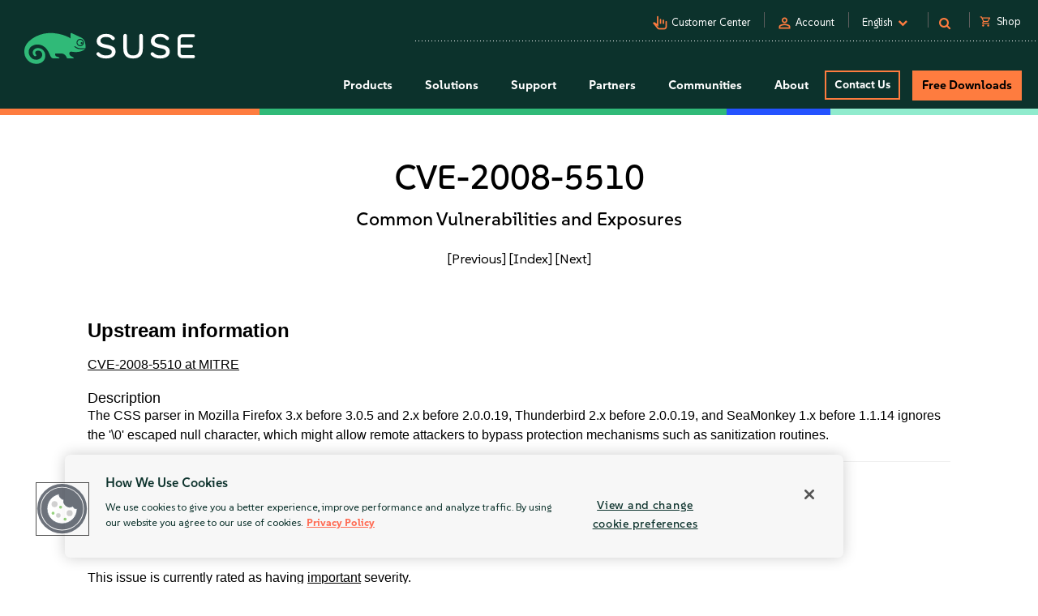

--- FILE ---
content_type: text/html
request_url: https://www.suse.com/security/cve/CVE-2008-5510.html
body_size: 13419
content:
<!DOCTYPE html>
<html lang="en-us">
    <head>
      <title>CVE-2008-5510 Common Vulnerabilities and Exposures | SUSE</title>
        <meta name="description" content="Secure your Linux systems from CVE-2008-5510. Stay ahead of potential threats with the latest security updates from SUSE.">
        <meta name="keywords" content="CVE-2008-5510, security advisory, suse linux, suse, security, cve">
        <meta property="og:url" content="https://www.suse.com/security/cve/CVE-2008-5510.html" />
        <meta property="og:image" content="https://www.suse.com/assets/img/suse-social-sharing-image.png" />
        <meta property="og:image:type" content="image/png" />
        <meta property="og:title" content="CVE-2008-5510 Common Vulnerabilities and Exposures | SUSE" />
        <meta property="og:description" content="Secure your Linux systems from CVE-2008-5510 with SUSE." />
        <meta name="twitter:card" content="summary_large_image"/>
        <meta name="twitter:site" content="@SUSE"/>
        <meta name="twitter:title" content="CVE-2008-5510 Common Vulnerabilities and Exposures"/>
        <meta name="twitter:description" content="Secure your Linux systems from CVE-2008-5510. Stay ahead of potential threats with the latest security updates from SUSE."/>
        <meta name="twitter:image" content="https://www.suse.com/assets/img/suse-social-sharing-image.png"/>
        <meta name="twitter:image:alt" content="SUSE: Choose open. Choose freedom."/>
        <meta charset="utf-8"/>
<link rel="icon" type="image/png" href="https://www.suse.com/favicon.ico" />

<script src="https://cdn.cookielaw.org/scripttemplates/otSDKStub.js" type="text/javascript" charset="UTF-8" data-domain-script="91a6ec73-a3cb-4b22-bd3f-e5a060e77d29"></script>
<script type="text/javascript">
    function OptanonWrapper() {
        try {
            if (typeof OptanonActiveGroups !== 'undefined') {
                let OTGroups = OptanonActiveGroups.split(',');
                for (const [key, value] of Object.entries(OTGroups)) {
                    // only active groups are added here. Skip if it's empty
                    if (value === "") continue;

                    // fix scripts
                    let scrElements = document.querySelectorAll('script.optanon-category-' + value);
                    if (scrElements.length > 0) {
                        scrElements.forEach(scrElement => {
                            if (scrElement.hasAttribute("type") && "text/plain" === scrElement.getAttribute("type")) {
                                let scrParent = scrElement.parentNode;
                                let scrNew = document.createElement(scrElement.tagName)
                                scrNew.innerHTML = scrElement.innerHTML;
                                let scrElemAttrs = scrElement.attributes
                                if (scrElemAttrs.length > 0) {
                                    for (let i = 0; i < scrElemAttrs.length; i++) {
                                        scrNew.setAttribute(scrElemAttrs[i].name, scrElemAttrs[i].value);
                                    }
                                }
                                scrNew.setAttribute('type', 'text/javascript');
                                scrParent.replaceChild(scrNew, scrElement);
                            }
                        })
                    }
                }
            }
        } catch (e) {}
    }

    addEventListener('load', OptanonWrapper, false);
</script>

<meta name="google-site-verification" content="Bt96jJk1kma6g1WJK437_-k6QGIbZvo6MRhgwV3UUMI"  />
<meta name="google-site-verification" content="nWPQ59EF614zzwjOAiG7b1SXCUZKcu7ajpinvshy0xs"  />

<meta name="viewport" content="width=device-width, initial-scale=1" />
<meta http-equiv="x-ua-compatible" content="ie=edge" />

<script type="text/javascript" src="https://www.suse.com/assets/js/jquery-2.1.3.min.js"   ></script>
                                                                                                                                                                                                                                                                                                   <script type="text/javascript" src="https://www.suse.com/assets/js/jquery-ui.min.js"   ></script>
                                                                                                                                                               <script type="text/javascript" src="https://www.suse.com/assets/js/bootstrap.min.js"   ></script>
                                                                                                                                                                                                                                                                                                                                                                                                                                                                                                                                                                                                                                                                                                      <script type="text/javascript" async defer src="https://www.suse.com/uniparts/scripts/[base64]/?avs=1761923113"></script>

<link rel="preload" as="style" href="https://www.suse.com/assets/uniparts/css/onetrust.css" type="text/css" onload="this.rel='stylesheet'"  />
                <link rel="preload" as="style" href="https://www.suse.com/assets/css/bootstrap.min.css" type="text/css" onload="this.rel='stylesheet'"  />
                <link rel="preload" as="style" href="https://www.suse.com/assets/css/helpers.css" type="text/css" onload="this.rel='stylesheet'"  />
                <link rel="stylesheet" href="https://www.suse.com/assets/css/header.css" media="all" type="text/css"  />
                <link rel="preload" as="style" href="https://www.suse.com/assets/css/footer.css" type="text/css" onload="this.rel='stylesheet'"  />
                <link rel="preload" as="style" href="https://www.suse.com/assets/css/iefix.css" type="text/css" onload="this.rel='stylesheet'"  />
                <link rel="preload" as="style" href="https://www.suse.com/assets/css/font-awesome.css" type="text/css" onload="this.rel='stylesheet'"  />
                <link rel="preload" as="style" href="https://www.suse.com/assets/css/google-fonts-suse.css" type="text/css" onload="this.rel='stylesheet'"  />
                <link rel="stylesheet" href="https://www.suse.com/assets/css/main-uh.css" media="all" type="text/css"  />
                <link rel="stylesheet" href="https://www.suse.com/assets/css/boxes-styles.css" media="all" type="text/css"  />
                <link rel="preload" as="style" href="https://www.suse.com/assets/css/google-material-suse.css" type="text/css" onload="this.rel='stylesheet'"  />
                <link rel="preload" as="style" href="https://www.suse.com/assets/css/featherlight.min.css" type="text/css" onload="this.rel='stylesheet'"  />
                <link rel="preload" as="style" href="https://www.suse.com/assets/css/featherlight.gallery.min.css" type="text/css" onload="this.rel='stylesheet'"  />
                <link rel="preload" as="style" href="https://www.suse.com/assets/css/jquery-ui.min.css" type="text/css" onload="this.rel='stylesheet'"  />
                <link rel="preload" as="style" href="https://www.suse.com/assets/css/lightslider.css" type="text/css" onload="this.rel='stylesheet'"  />
    
<script type="text/javascript" src="https://www.suse.com/uniparts/tracking/gtm/susecve/" async defer></script>
    
<script type="text/javascript" async defer src="https://www.suse.com/uniparts/scripts/[base64]/?avs=1761923113"></script>



<script type="application/ld+json">
{
    "@context": "http://schema.org/",
    "@type": "Corporation",
    "name": "SUSE",
    "url": "https://www.suse.com",
    "logo": "https://www.suse.com/assets/img/suse-white-logo-green.svg",
    "contactPoint": {
        "@type": "ContactPoint",
        "telephone": "+1-801-921-6777",
        "contactType": "sales"
    },
    "sameAs": [
        "https://www.facebook.com/SUSEWorldwide/about",
        "https://www.youtube.com/channel/UCHTfqIzPKz4f_dri36lAQGA",
        "https://twitter.com/SUSE",
        "https://www.linkedin.com/company/suse"
    ],
    "address": {
        "@type": "PostalAddress",
        "streetAddress": "1221 S Valley Grove Way #500",
        "addressLocality": "Pleasant Grove",
        "addressRegion": "UT",
        "postalCode": "84062",
        "addressCountry": "US"
    }
}
</script>

<!-- SUSE include: END -->

        <link rel="canonical" href="https://www.suse.com/security/cve/CVE-2008-5510.html" />
    </head>
    <body class="theme-default">
      <img src="/assets/img/1px-transparent.gif" style="display:none;width:1px;" width="1" height="1"  class="optanon-category-C0004" data-src="https://secure.adnxs.com/px?id=1634940&t=2" />
                    <img src="/assets/img/1px-transparent.gif" style="display:none;width:1px;" width="1" height="1"  class="optanon-category-C0004" data-src="https://ib.adnxs.com/seg?add=31890902" />
    
<header class="nocontent t-work ">
    <div class="clear"></div>

    <nav>
        <div id="utilitynav">
            <div class="searchbox-container">
    <div id="searchbox" class="" style="">
        <form id="searchform" action="https://www.suse.com/search/" style="">
            <input type="text" class="search-text" name="s" placeholder="Search" style="" />
            <button type="submit" class="fa fa-search search-submit"></button>
        </form>
    </div>
</div>
            <div class="container-fluid">
                <a href="https://www.suse.com" aria-label="SUSE Logo" id="home-logo">
    <img class="logo nonfed" alt="SUSE Logo" src="https://www.suse.com/assets/img/suse-white-logo-green.svg" style=""/>
    <img class="logo showfed" alt="SUSE Federal Logo" src="https://www.suse.com/assets/img/fed_logo.png" style="display: none"/>
</a>
<a href="" class="fedexit fedexitLink t-work">Exit SUSE Federal<span>&nbsp;&nbsp;&gt;</span></a>
                <div class="utilitynav-container">
                                                    <div id="utilitynav-customer"
                      class="hidden-xs">
                                                                <span class="material-symbols-outlined">pan_tool_alt</span>
                                        <a  href="https://scc.suse.com/home"
                       aria-label="Customer Center"
                       class="UtilityNav">Customer Center</a>
                </div>
                                        <div class="hidden-xs utilitynav-vsep"><span></span></div>
                                                                <div id="utilitynav-login"
                          class="hidden-xs">
                                                                            <span class="material-symbols-outlined">person</span>
                                                <a id="login_trigger"
                            href="#"
                           class="UtilityNav">Account</a>
                    </div>
                <div style="display: none"><div id="account_data">
    <div id="account_drop" style="display:none;" class="okta_account_drop">
        <span>Hello <span class="account-firstname"></span></span>
        <div class="account-links">
            <a href="https://www.suse.com/account/update/" class="UtilityNav">Update Your Account</a>

        </div>
    </div>
</div>

<div id="login_form">
    <div id="login_drop" style="display:none;" class="okta_login_drop">
        <a id="login-link" href="https://www.suse.com/saml2/login/" class="UtilityNav">Login</a>
        <a href="https://www.suse.com/account/create/" class="UtilityNav">Create Account</a>
        <a href="https://www.suse.com/account/update/" class="UtilityNav">Update Your Account</a>
    </div>
</div></div>
                                        <div class="hidden-xs utilitynav-vsep"><span></span></div>
                                                            <div id="utilitynav-language">
                    <div class="menu-item UtilityNav">
                                                    <span id="language-name">English</span>
                                                &nbsp;<i class="fa fa-chevron-down"></i>
                    </div>
                </div>
                <div class="float" id="footer-language">
    <div id="lang-dropdown" class="lang-select popup">
        <div class="col-sm-12 lang-left">
            <span class="t1-paragraph t1-paragraph--small">Language</span>
                                                                    <a href="https://www.suse.com/de-de/security/cve/CVE-2008-5510.html" data-locale="de" data-country="de-de" class="UtilityNav">
                        Deutsch
                    </a>
                                                                                    <a class="current UtilityNav" href="https://www.suse.com/security/cve/CVE-2008-5510.html" data-locale="en" data-country="en-us" title="">
                        English
                    </a>
                                                                                    <a href="https://www.suse.com/es-es/security/cve/CVE-2008-5510.html" data-locale="es" data-country="es-es" class="UtilityNav">
                        Español
                    </a>
                                                                                    <a href="https://www.suse.com/fr-fr/security/cve/CVE-2008-5510.html" data-locale="fr" data-country="fr-fr" class="UtilityNav">
                        Français
                    </a>
                                                                                    <a href="https://www.suse.com/zh-cn/security/cve/CVE-2008-5510.html" data-locale="zh_CN" data-country="zh-cn" class="UtilityNav">
                        中文(简体)
                    </a>
                                                                                    <a href="https://www.suse.com/ja-jp/security/cve/CVE-2008-5510.html" data-locale="ja" data-country="ja-jp" class="UtilityNav">
                        日本語
                    </a>
                                                                                    <a href="https://www.suse.com/ko-kr/security/cve/CVE-2008-5510.html" data-locale="ko_KR" data-country="ko-kr" class="UtilityNav">
                        한국어
                    </a>
                                                                                    <a href="https://www.suse.com/pt-br/security/cve/CVE-2008-5510.html" data-locale="pt_BR" data-country="pt-br" class="UtilityNav">
                        Português (Brasil)
                    </a>
                                        <script>
                $(".lang-left a").on("click", function () {
                    chosenLanguage = $(this).text();
                    locale = $(this).data("locale");
                    cookieExpire = 31536000;
                    setCookie('locale', locale, cookieExpire);
                    sessionStorage.setItem('header_lang_name', chosenLanguage);
                    localStorage.setItem('header_lang_name', chosenLanguage);
                    sessionStorage.removeItem('header_country_name');
                    return true;
                });

                $(".lang-select .countries a").on("click", function () {
                    chosenCountry = $(this).text();
                    sessionStorage.setItem('header_country_name', chosenCountry);
                });

                function changeHeaderLanguage(elem) {
                    language = $(elem).data("country-name");
                    //console.log(language);
                    sessionStorage.setItem('header_lang_name', language);
                    localStorage.setItem('header_lang_name', language);
                    sessionStorage.removeItem('header_country_name');
                }

                function changeHeaderCountry(elem) {
                    country = $(elem).data("country-name");
                    //console.log(country);
                    sessionStorage.setItem('header_country_name', country);
                }

                function setCookie(name, value, days) {
                    let expires = "";
                    if (days) {
                        const date = new Date();
                        date.setTime(date.getTime() + (days * 1000));
                        expires = "; expires=" + date.toUTCString();
                    }
                    document.cookie = name + "=" + encodeURIComponent(value) + expires + "; path=/; domain=.suse.com";
                }

            </script>
        </div>

                    </div>
</div>
                                        <div class="hidden-xs utilitynav-vsep"><span></span></div>
                                                            <div id="utilitynav-search"
                      class="hidden-xs">
                                            <i class="fa fa-search"></i>
                                                            <a  href="#"
                       aria-label="Search"
                       class="menu-item UtilityNav"></a>
                </div>
                                        <div class="hidden-xs utilitynav-vsep"><span></span></div>
                                                            <div id="utilitynav-chat"  class="hidden-xs" style="display:none">
                    <a href="https://www.suse.com/shop/"
                       class="UtilityNav chatLink">
                        <div class="menu-item l-flex l-flex--nowrap">
                                                                                        <span class="material-symbols-outlined">shopping_cart</span>
                                                        <span style="padding-left: 6px;">Shop</span>
                        </div>
                    </a>
                </div>
                <div id="utilitynav-cart">
                    <input type="hidden" id="cb-session-url" value="">
                    <input type="hidden" id="csrf-token" value="DcrOlr7bktBdFSKjilCwYuOKfgO3zDV6bNClC7bd">
                    <a href="https://www.suse.com/shop/"
                       class="UtilityNav">
                        <span class="material-symbols-outlined"><span id="cart-number"></span></span>
                        View Cart
                    </a>
                </div>
                                    </div>
            </div>
        </div>
    </nav>
    <nav>
        <div id="menu">
    <div class="container-fluid">
        <a href="https://www.suse.com">
                        <img class="logo nonfed"
                 src="https://www.suse.com/assets/img/suse-white-logo-green.svg"
                 alt="SUSE Logo" />
        </a>
        <a href="" class="fedexit fedexitLink t-work logo">Exit SUSE Federal<span>&nbsp;&nbsp;&gt;</span></a>
        <a href="#" id="toggle" class="navbars" aria-hidden="true"><i class="fa fa-bars fa-2x"></i></a>
        <div id="nav" role="navigation" aria-hidden="false">
            <div class="categories menu-items">
                                    <div class="letstalkmobile">
                                                    <a href="https://www.suse.com/shop/" class="mobile-talk">Shop</a>
                                                    <a href="https://www.suse.com/susecon/" class="mobile-talk">SUSECON 25</a>
                                                    <a href="https://scc.suse.com/home" class="mobile-talk">Customer</a>
                                            </div>
                                                                            <div class="sub1 category fedcat showfed">
                            <a>
                                Federal Solutions
                                <i class="fa fa-angle-right fa-2x"></i>
                            </a>
                        </div>
                                            <div class="sub1 category products">
                            <a>
                                Products
                                <i class="fa fa-angle-right fa-2x"></i>
                            </a>
                        </div>
                                            <div class="sub1 category solutions nonfed">
                            <a>
                                Solutions
                                <i class="fa fa-angle-right fa-2x"></i>
                            </a>
                        </div>
                                            <div class="sub1 category support">
                            <a>
                                Support
                                <i class="fa fa-angle-right fa-2x"></i>
                            </a>
                        </div>
                                            <div class="sub1 category partners">
                            <a>
                                Partners
                                <i class="fa fa-angle-right fa-2x"></i>
                            </a>
                        </div>
                                            <div class="sub1 category communities">
                            <a>
                                Communities
                                <i class="fa fa-angle-right fa-2x"></i>
                            </a>
                        </div>
                                            <div class="sub1 category category-about">
                            <a>
                                About
                                <i class="fa fa-angle-right fa-2x"></i>
                            </a>
                        </div>
                                                                                                <div class="category contact">
                            <a class="c1-btn c1-btn--font-white persimmon--secondary" href="https://www.suse.com/contact/">
                                Contact Us
                            </a>
                        </div>
                                            <div class="category downloads">
                            <a class="c-btn--round" href="https://www.suse.com/products/">
                                Free Downloads
                            </a>
                        </div>
                                                </div>
        </div>
    </div>
    <div class="header-end-line">
        <div class="header-end-line-persimmon">&nbsp;</div>
        <div class="header-end-line-green">&nbsp;</div>
        <div class="header-end-line-waterhole-blue">&nbsp;</div>
        <div class="header-end-line-mint">&nbsp;</div>
    </div>
</div>

<div class="menudropdowns">
                        <div class="outer federal">
            <div class="mnavback"><i class="fa fa-angle-left fa-2x"></i> <span class="goback">Back</span></div>
            <div class="dropdown">
                <div class="container-fluid l-flex l-flex--align-stretch">
                    <div class="col-xs-12">
                                                            </div>
                                    </div>
            </div>
        </div>
                        <div class="outer product">
            <div class="mnavback"><i class="fa fa-angle-left fa-2x"></i> <span class="goback">Back</span></div>
            <div class="dropdown">
                <div class="container-fluid l-flex l-flex--align-stretch">
                    <div class="col-xs-12">
                                                                                                        <div class="col-sm-3">
                                <div class="innercol">
                                    <div class="t1-heading-5 dropdown__product-nav-item dropdown__product-nav-item--title u-margin-bottom-small">
                                                                                <a href="https://www.suse.com/solutions/business-critical-linux/" title="Linux" class="dropdown__product-nav-link">
                                                                                                                                             <img src="https://www.suse.com/assets/img/icons/Linux-one-color.svg"
                                                         alt="Icon"
                                                        >
                                                                                            Linux
                                                                                    </a>

                                                                            </div>
                                    <ul class="dropdown__product-nav">
                                                                                                                                    <li class="dropdown__products-nav-item dropdown__sles">
                                                <div class="dropdown__products l-flex l-flex--justify-start l-flex--align-start l-flex--nowrap">

                                                    <div class="l-flex--column l-flex--align-start">
                                                        <a class = "dropdown__products-nav-link" href = "https://www.suse.com/products/server/">
                                                                                                                <div>
                                                            <span>SUSE Linux Enterprise Server</span>
                                                                                                                    </div>
                                                        </a>
                                                        
                                                    </div>
                                                </div>
                                            </li>
                                                                                                                                    <li class="dropdown__products-nav-item dropdown__sles_for_sap">
                                                <div class="dropdown__products l-flex l-flex--justify-start l-flex--align-start l-flex--nowrap">

                                                    <div class="l-flex--column l-flex--align-start">
                                                        <a class = "dropdown__products-nav-link" href = "https://www.suse.com/products/sles-for-sap/">
                                                                                                                <div>
                                                            <span>SUSE Linux Enterprise Server</span>
                                                                                                                            <p>
                                                                    for SAP Applications
                                                                </p>
                                                                                                                    </div>
                                                        </a>
                                                        
                                                    </div>
                                                </div>
                                            </li>
                                                                                                                                    <li class="dropdown__products-nav-item dropdown__suse_multi-linux_support">
                                                <div class="dropdown__products l-flex l-flex--justify-start l-flex--align-start l-flex--nowrap">

                                                    <div class="l-flex--column l-flex--align-start">
                                                        <a class = "dropdown__products-nav-link" href = "https://www.suse.com/products/multi-linux-support/">
                                                                                                                <div>
                                                            <span>SUSE  Multi-Linux Support</span>
                                                                                                                    </div>
                                                        </a>
                                                        
                                                    </div>
                                                </div>
                                            </li>
                                                                                                                                    <li class="dropdown__products-nav-item dropdown__suse_multi-linux_manager">
                                                <div class="dropdown__products l-flex l-flex--justify-start l-flex--align-start l-flex--nowrap">

                                                    <div class="l-flex--column l-flex--align-start">
                                                        <a class = "dropdown__products-nav-link" href = "https://www.suse.com/products/multi-linux-manager/">
                                                                                                                <div>
                                                            <span>SUSE Multi-Linux Manager</span>
                                                                                                                    </div>
                                                        </a>
                                                        
                                                    </div>
                                                </div>
                                            </li>
                                                                                                                                    <li class="dropdown__products-nav-item dropdown__suse_linux_micro">
                                                <div class="dropdown__products l-flex l-flex--justify-start l-flex--align-start l-flex--nowrap">

                                                    <div class="l-flex--column l-flex--align-start">
                                                        <a class = "dropdown__products-nav-link" href = "https://www.suse.com/products/micro/">
                                                                                                                <div>
                                                            <span>SUSE Linux Micro</span>
                                                                                                                    </div>
                                                        </a>
                                                        
                                                    </div>
                                                </div>
                                            </li>
                                                                            </ul>
                                </div>
                            </div>
                                                                                                        <div class="col-sm-3">
                                <div class="innercol">
                                    <div class="t1-heading-5 dropdown__product-nav-item dropdown__product-nav-item--title u-margin-bottom-small">
                                                                                <a href="https://www.suse.com/solutions/enterprise-container-management/" title="Cloud Native" class="dropdown__product-nav-link">
                                                                                                                                             <img src="https://www.suse.com/assets/img/icons/Cloud-native-one-color.svg"
                                                         alt="Icon"
                                                        >
                                                                                            Cloud Native
                                                                                    </a>

                                                                            </div>
                                    <ul class="dropdown__product-nav">
                                                                                                                                    <li class="dropdown__products-nav-item dropdown__rancher">
                                                <div class="dropdown__products l-flex l-flex--justify-start l-flex--align-start l-flex--nowrap">

                                                    <div class="l-flex--column l-flex--align-start">
                                                        <a class = "dropdown__products-nav-link" href = "https://www.suse.com/products/rancher/">
                                                                                                                <div>
                                                            <span>SUSE Rancher Prime</span>
                                                                                                                    </div>
                                                        </a>
                                                        
                                                    </div>
                                                </div>
                                            </li>
                                                                                                                                    <li class="dropdown__products-nav-item dropdown__harvester">
                                                <div class="dropdown__products l-flex l-flex--justify-start l-flex--align-start l-flex--nowrap">

                                                    <div class="l-flex--column l-flex--align-start">
                                                        <a class = "dropdown__products-nav-link" href = "https://www.suse.com/products/rancher/virtualization/">
                                                                                                                <div>
                                                            <span>Virtualization (Harvester)</span>
                                                                                                                    </div>
                                                        </a>
                                                        
                                                    </div>
                                                </div>
                                            </li>
                                                                                                                                    <li class="dropdown__products-nav-item dropdown__longhorn">
                                                <div class="dropdown__products l-flex l-flex--justify-start l-flex--align-start l-flex--nowrap">

                                                    <div class="l-flex--column l-flex--align-start">
                                                        <a class = "dropdown__products-nav-link" href = "https://www.suse.com/products/rancher/storage/">
                                                                                                                <div>
                                                            <span>Storage (Longhorn)</span>
                                                                                                                    </div>
                                                        </a>
                                                        
                                                    </div>
                                                </div>
                                            </li>
                                                                                                                                    <li class="dropdown__products-nav-item dropdown__neuvector">
                                                <div class="dropdown__products l-flex l-flex--justify-start l-flex--align-start l-flex--nowrap">

                                                    <div class="l-flex--column l-flex--align-start">
                                                        <a class = "dropdown__products-nav-link" href = "https://www.suse.com/products/rancher/security/">
                                                                                                                <div>
                                                            <span>Security (NeuVector)</span>
                                                                                                                    </div>
                                                        </a>
                                                        
                                                    </div>
                                                </div>
                                            </li>
                                                                                                                                    <li class="dropdown__products-nav-item dropdown__observability">
                                                <div class="dropdown__products l-flex l-flex--justify-start l-flex--align-start l-flex--nowrap">

                                                    <div class="l-flex--column l-flex--align-start">
                                                        <a class = "dropdown__products-nav-link" href = "https://www.suse.com/products/rancher/observability/">
                                                                                                                <div>
                                                            <span>Observability</span>
                                                                                                                    </div>
                                                        </a>
                                                        
                                                    </div>
                                                </div>
                                            </li>
                                                                                                                                    <li class="dropdown__products-nav-item dropdown__application-collection">
                                                <div class="dropdown__products l-flex l-flex--justify-start l-flex--align-start l-flex--nowrap">

                                                    <div class="l-flex--column l-flex--align-start">
                                                        <a class = "dropdown__products-nav-link" href = "https://www.suse.com/products/rancher/application-collection/">
                                                                                                                <div>
                                                            <span>Application Collection</span>
                                                                                                                    </div>
                                                        </a>
                                                        
                                                    </div>
                                                </div>
                                            </li>
                                                                                                                                    <li class="dropdown__products-nav-item dropdown__rancher-for-sap">
                                                <div class="dropdown__products l-flex l-flex--justify-start l-flex--align-start l-flex--nowrap">

                                                    <div class="l-flex--column l-flex--align-start">
                                                        <a class = "dropdown__products-nav-link" href = "https://www.suse.com/products/rancher-for-sap/">
                                                                                                                <div>
                                                            <span>SUSE Rancher for SAP&reg; applications</span>
                                                                                                                    </div>
                                                        </a>
                                                        
                                                    </div>
                                                </div>
                                            </li>
                                                                                                                                    <li class="dropdown__products-nav-item dropdown__rancher">
                                                <div class="dropdown__products l-flex l-flex--justify-start l-flex--align-start l-flex--nowrap">

                                                    <div class="l-flex--column l-flex--align-start">
                                                        <a class = "dropdown__products-nav-link" href = "https://www.suse.com/products/cloud/observability/">
                                                                                                                <div>
                                                            <span>SUSE Cloud Observability</span>
                                                                                                                    </div>
                                                        </a>
                                                        
                                                    </div>
                                                </div>
                                            </li>
                                                                            </ul>
                                </div>
                            </div>
                                                                                                        <div class="col-sm-3">
                                <div class="innercol">
                                    <div class="t1-heading-5 dropdown__product-nav-item dropdown__product-nav-item--title u-margin-bottom-small">
                                                                                <a href="https://www.suse.com/solutions/edge/" title="Edge" class="dropdown__product-nav-link">
                                                                                                                                             <img src="https://www.suse.com/assets/img/icons/Edge-one-color.svg"
                                                         alt="Icon"
                                                        >
                                                                                            Edge
                                                                                    </a>

                                                                            </div>
                                    <ul class="dropdown__product-nav">
                                                                                                                                    <li class="dropdown__products-nav-item dropdown__suse_edge">
                                                <div class="dropdown__products l-flex l-flex--justify-start l-flex--align-start l-flex--nowrap">

                                                    <div class="l-flex--column l-flex--align-start">
                                                        <a class = "dropdown__products-nav-link" href = "https://www.suse.com/products/edge/">
                                                                                                                <div>
                                                            <span>SUSE Edge</span>
                                                                                                                    </div>
                                                        </a>
                                                        
                                                    </div>
                                                </div>
                                            </li>
                                                                                                                                    <li class="dropdown__products-nav-item dropdown__suse_adaptive_telco_infrastructure_platform">
                                                <div class="dropdown__products l-flex l-flex--justify-start l-flex--align-start l-flex--nowrap">

                                                    <div class="l-flex--column l-flex--align-start">
                                                        <a class = "dropdown__products-nav-link" href = "https://www.suse.com/products/edge-for-telco/">
                                                                                                                <div>
                                                            <span>SUSE Telco Cloud</span>
                                                                                                                    </div>
                                                        </a>
                                                        
                                                    </div>
                                                </div>
                                            </li>
                                                                            </ul>
                                </div>
                            </div>
                                                                                                        <div class="col-sm-3">
                                <div class="innercol">
                                    <div class="t1-heading-5 dropdown__product-nav-item dropdown__product-nav-item--title u-margin-bottom-small">
                                                                                <a href="https://www.suse.com/solutions/edge/" title="AI" class="dropdown__product-nav-link">
                                                                                                                                             <img src="https://www.suse.com/assets/img/icons/AI-one-color.svg"
                                                         alt="Icon"
                                                        >
                                                                                            AI
                                                                                    </a>

                                                                            </div>
                                    <ul class="dropdown__product-nav">
                                                                                                                                    <li class="dropdown__products-nav-item dropdown__suse_ai">
                                                <div class="dropdown__products l-flex l-flex--justify-start l-flex--align-start l-flex--nowrap">

                                                    <div class="l-flex--column l-flex--align-start">
                                                        <a class = "dropdown__products-nav-link" href = "https://www.suse.com/solutions/ai/">
                                                                                                                <div>
                                                            <span>SUSE AI</span>
                                                                                                                    </div>
                                                        </a>
                                                        
                                                    </div>
                                                </div>
                                            </li>
                                                                            </ul>
                                </div>
                            </div>
                                                                                            <div class="col-xs-12">
                            <a href="https://www.suse.com/products/" id="enterprise-linux-cta" class="c1-btn c1-btn--secondary u-margin-auto">
                                All Products
                            </a>
                        </div>
                                        </div>
                                    </div>
            </div>
        </div>
                        <div class="outer solutions">
            <div class="mnavback"><i class="fa fa-angle-left fa-2x"></i> <span class="goback">Back</span></div>
            <div class="dropdown">
                <div class="container-fluid l-flex l-flex--align-stretch">
                    <div class="col-xs-12">
                                                                                                        <div class="col-sm-4">
                                <div class="innercol">
                                    <div class="t1-heading-5 dropdown__product-nav-item dropdown__product-nav-item--title u-margin-bottom-small">
                                                                                                                                 Foundational
                                                                                </div>
                                    <ul class="dropdown__product-nav">
                                                                                                                                    <li class="dropdown__solutions-nav-item dropdown__linux">
                                                <div class="dropdown__solutions l-flex l-flex--justify-start l-flex--align-start l-flex--nowrap">

                                                    <div class="l-flex--column l-flex--align-start">
                                                        <a class = "dropdown__solutions-nav-link" href = "https://www.suse.com/solutions/linux/">
                                                                                                                    <img src="https://www.suse.com/assets/img/icons/Linux-one-color.svg" alt="Linux"/>
                                                                                                                <div>
                                                            <span>Linux</span>
                                                                                                                            <p>
                                                                    Run your business-critical apps on any environment
                                                                </p>
                                                                                                                    </div>
                                                        </a>
                                                        
                                                    </div>
                                                </div>
                                            </li>
                                                                                                                                    <li class="dropdown__solutions-nav-item dropdown__cloud_native">
                                                <div class="dropdown__solutions l-flex l-flex--justify-start l-flex--align-start l-flex--nowrap">

                                                    <div class="l-flex--column l-flex--align-start">
                                                        <a class = "dropdown__solutions-nav-link" href = "https://www.suse.com/solutions/cloud-native/">
                                                                                                                    <img src="https://www.suse.com/assets/img/icons/Cloud-native-one-color.svg" alt="Cloud Native"/>
                                                                                                                <div>
                                                            <span>Cloud Native</span>
                                                                                                                            <p>
                                                                    Kubernetes management and cloud-native solutions
                                                                </p>
                                                                                                                    </div>
                                                        </a>
                                                        
                                                    </div>
                                                </div>
                                            </li>
                                                                                                                                    <li class="dropdown__solutions-nav-item dropdown__edge">
                                                <div class="dropdown__solutions l-flex l-flex--justify-start l-flex--align-start l-flex--nowrap">

                                                    <div class="l-flex--column l-flex--align-start">
                                                        <a class = "dropdown__solutions-nav-link" href = "https://www.suse.com/solutions/edge/">
                                                                                                                    <img src="https://www.suse.com/assets/img/icons/Edge-one-color.svg" alt="Edge"/>
                                                                                                                <div>
                                                            <span>Edge</span>
                                                                                                                            <p>
                                                                    Edge computing platform
                                                                </p>
                                                                                                                    </div>
                                                        </a>
                                                        
                                                    </div>
                                                </div>
                                            </li>
                                                                                                                                    <li class="dropdown__solutions-nav-item dropdown__ai">
                                                <div class="dropdown__solutions l-flex l-flex--justify-start l-flex--align-start l-flex--nowrap">

                                                    <div class="l-flex--column l-flex--align-start">
                                                        <a class = "dropdown__solutions-nav-link" href = "https://www.suse.com/solutions/ai/">
                                                                                                                    <img src="https://www.suse.com/assets/img/icons/AI-one-color.svg" alt="AI"/>
                                                                                                                <div>
                                                            <span>AI</span>
                                                                                                                            <p>
                                                                    AI Suite platform and applications
                                                                </p>
                                                                                                                    </div>
                                                        </a>
                                                        
                                                    </div>
                                                </div>
                                            </li>
                                                                            </ul>
                                </div>
                            </div>
                                                                                                        <div class="col-sm-4">
                                <div class="innercol">
                                    <div class="t1-heading-5 dropdown__product-nav-item dropdown__product-nav-item--title u-margin-bottom-small">
                                                                                                                                 Solutions
                                                                                </div>
                                    <ul class="dropdown__product-nav">
                                                                                                                                    <li class="dropdown__solutions-nav-item dropdown__run_sap">
                                                <div class="dropdown__solutions l-flex l-flex--justify-start l-flex--align-start l-flex--nowrap">

                                                    <div class="l-flex--column l-flex--align-start">
                                                        <a class = "dropdown__solutions-nav-link" href = "https://www.suse.com/solutions/run-sap-solutions/">
                                                                                                                <div>
                                                            <span>Run SAP</span>
                                                                                                                            <p>
                                                                    Run &amp; secure cloud and on-prem workloads 
                                                                </p>
                                                                                                                    </div>
                                                        </a>
                                                        
                                                    </div>
                                                </div>
                                            </li>
                                                                                                                                    <li class="dropdown__solutions-nav-item dropdown__digital-sovereignty">
                                                <div class="dropdown__solutions l-flex l-flex--justify-start l-flex--align-start l-flex--nowrap">

                                                    <div class="l-flex--column l-flex--align-start">
                                                        <a class = "dropdown__solutions-nav-link" href = "https://www.suse.com/solutions/digital-sovereignty/">
                                                                                                                <div>
                                                            <span>Digital Sovereignty</span>
                                                                                                                            <p>
                                                                    Adapt to local requirements &amp; reduce risk
                                                                </p>
                                                                                                                    </div>
                                                        </a>
                                                        
                                                    </div>
                                                </div>
                                            </li>
                                                                                                                                    <li class="dropdown__solutions-nav-item dropdown__cn">
                                                <div class="dropdown__solutions l-flex l-flex--justify-start l-flex--align-start l-flex--nowrap">

                                                    <div class="l-flex--column l-flex--align-start">
                                                        <a class = "dropdown__solutions-nav-link" href = "https://www.suse.com/solutions/public-cloud/">
                                                                                                                <div>
                                                            <span>Public Cloud</span>
                                                                                                                            <p>
                                                                    Accelerate and innovate across your cloud environment
                                                                </p>
                                                                                                                    </div>
                                                        </a>
                                                        
                                                    </div>
                                                </div>
                                            </li>
                                                                                                                                    <li class="dropdown__solutions-nav-item dropdown__observability">
                                                <div class="dropdown__solutions l-flex l-flex--justify-start l-flex--align-start l-flex--nowrap">

                                                    <div class="l-flex--column l-flex--align-start">
                                                        <a class = "dropdown__solutions-nav-link" href = "https://www.suse.com/solutions/observability/">
                                                                                                                <div>
                                                            <span>Observability</span>
                                                                                                                            <p>
                                                                    Rapid, full-stack visibility in under 5 minutes
                                                                </p>
                                                                                                                    </div>
                                                        </a>
                                                        
                                                    </div>
                                                </div>
                                            </li>
                                                                                                                                    <li class="dropdown__solutions-nav-item dropdown__security">
                                                <div class="dropdown__solutions l-flex l-flex--justify-start l-flex--align-start l-flex--nowrap">

                                                    <div class="l-flex--column l-flex--align-start">
                                                        <a class = "dropdown__solutions-nav-link" href = "https://www.suse.com/solutions/security/">
                                                                                                                <div>
                                                            <span>Security</span>
                                                                                                                            <p>
                                                                    Secure your digital enterprise
                                                                </p>
                                                                                                                    </div>
                                                        </a>
                                                        
                                                    </div>
                                                </div>
                                            </li>
                                                                            </ul>
                                </div>
                            </div>
                                                                                                        <div class="col-sm-4">
                                <div class="innercol">
                                    <div class="t1-heading-5 dropdown__product-nav-item dropdown__product-nav-item--title u-margin-bottom-small">
                                                                                                                                 Industries
                                                                                </div>
                                    <ul class="dropdown__product-nav">
                                                                                                                                    <li class="dropdown__solutions-nav-item dropdown__automotive">
                                                <div class="dropdown__solutions l-flex l-flex--justify-start l-flex--align-start l-flex--nowrap">

                                                    <div class="l-flex--column l-flex--align-start">
                                                        <a class = "dropdown__solutions-nav-link" href = "https://www.suse.com/sector/automotive/">
                                                                                                                <div>
                                                            <span>Automotive</span>
                                                                                                                    </div>
                                                        </a>
                                                        
                                                    </div>
                                                </div>
                                            </li>
                                                                                                                                    <li class="dropdown__solutions-nav-item dropdown__telco">
                                                <div class="dropdown__solutions l-flex l-flex--justify-start l-flex--align-start l-flex--nowrap">

                                                    <div class="l-flex--column l-flex--align-start">
                                                        <a class = "dropdown__solutions-nav-link" href = "https://www.suse.com/sector/telco/">
                                                                                                                <div>
                                                            <span>Telecom</span>
                                                                                                                    </div>
                                                        </a>
                                                        
                                                    </div>
                                                </div>
                                            </li>
                                                                                                                                    <li class="dropdown__solutions-nav-item dropdown__financial">
                                                <div class="dropdown__solutions l-flex l-flex--justify-start l-flex--align-start l-flex--nowrap">

                                                    <div class="l-flex--column l-flex--align-start">
                                                        <a class = "dropdown__solutions-nav-link" href = "https://www.suse.com/sector/banking-financial-services/">
                                                                                                                <div>
                                                            <span>Banking and Financial Systems</span>
                                                                                                                    </div>
                                                        </a>
                                                        
                                                    </div>
                                                </div>
                                            </li>
                                                                                                                                    <li class="dropdown__solutions-nav-item dropdown__healthcare">
                                                <div class="dropdown__solutions l-flex l-flex--justify-start l-flex--align-start l-flex--nowrap">

                                                    <div class="l-flex--column l-flex--align-start">
                                                        <a class = "dropdown__solutions-nav-link" href = "https://www.suse.com/sector/healthcare/">
                                                                                                                <div>
                                                            <span>Healthcare</span>
                                                                                                                    </div>
                                                        </a>
                                                        
                                                    </div>
                                                </div>
                                            </li>
                                                                                                                                    <li class="dropdown__solutions-nav-item dropdown__manufacturing">
                                                <div class="dropdown__solutions l-flex l-flex--justify-start l-flex--align-start l-flex--nowrap">

                                                    <div class="l-flex--column l-flex--align-start">
                                                        <a class = "dropdown__solutions-nav-link" href = "https://www.suse.com/sector/manufacturing/">
                                                                                                                <div>
                                                            <span>Manufacturing</span>
                                                                                                                    </div>
                                                        </a>
                                                        
                                                    </div>
                                                </div>
                                            </li>
                                                                                                                                    <li class="dropdown__solutions-nav-item dropdown__retail">
                                                <div class="dropdown__solutions l-flex l-flex--justify-start l-flex--align-start l-flex--nowrap">

                                                    <div class="l-flex--column l-flex--align-start">
                                                        <a class = "dropdown__solutions-nav-link" href = "https://www.suse.com/sector/retail/">
                                                                                                                <div>
                                                            <span>Retail</span>
                                                                                                                    </div>
                                                        </a>
                                                        
                                                    </div>
                                                </div>
                                            </li>
                                                                                                                                    <li class="dropdown__solutions-nav-item dropdown__tech">
                                                <div class="dropdown__solutions l-flex l-flex--justify-start l-flex--align-start l-flex--nowrap">

                                                    <div class="l-flex--column l-flex--align-start">
                                                        <a class = "dropdown__solutions-nav-link" href = "https://www.suse.com/sector/technology/">
                                                                                                                <div>
                                                            <span>Technology &amp; Software</span>
                                                                                                                    </div>
                                                        </a>
                                                        
                                                    </div>
                                                </div>
                                            </li>
                                                                                                                                    <li class="dropdown__solutions-nav-item dropdown__federal">
                                                <div class="dropdown__solutions l-flex l-flex--justify-start l-flex--align-start l-flex--nowrap">

                                                    <div class="l-flex--column l-flex--align-start">
                                                        <a class = "dropdown__solutions-nav-link" href = "https://www.ranchergovernment.com/">
                                                                                                                <div>
                                                            <span>Federal</span>
                                                                                                                    </div>
                                                        </a>
                                                        
                                                    </div>
                                                </div>
                                            </li>
                                                                                                                                    <li class="dropdown__solutions-nav-item dropdown__pharma">
                                                <div class="dropdown__solutions l-flex l-flex--justify-start l-flex--align-start l-flex--nowrap">

                                                    <div class="l-flex--column l-flex--align-start">
                                                        <a class = "dropdown__solutions-nav-link" href = "https://www.suse.com/sector/pharma/">
                                                                                                                <div>
                                                            <span>Pharma</span>
                                                                                                                    </div>
                                                        </a>
                                                        
                                                    </div>
                                                </div>
                                            </li>
                                                                                                                                    <li class="dropdown__solutions-nav-item dropdown__energy">
                                                <div class="dropdown__solutions l-flex l-flex--justify-start l-flex--align-start l-flex--nowrap">

                                                    <div class="l-flex--column l-flex--align-start">
                                                        <a class = "dropdown__solutions-nav-link" href = "https://www.suse.com/sector/energy/">
                                                                                                                <div>
                                                            <span>Energy</span>
                                                                                                                    </div>
                                                        </a>
                                                        
                                                    </div>
                                                </div>
                                            </li>
                                                                            </ul>
                                </div>
                            </div>
                                                            </div>
                                    </div>
            </div>
        </div>
                        <div class="outer support">
            <div class="mnavback"><i class="fa fa-angle-left fa-2x"></i> <span class="goback">Back</span></div>
            <div class="dropdown">
                <div class="container-fluid l-flex l-flex--align-stretch">
                    <div class="col-xs-12">
                                                                                                        <div class="col-sm-4">
                                <div class="innercol">
                                    <div class="t1-heading-5 dropdown__product-nav-item dropdown__product-nav-item--title u-margin-bottom-small">
                                                                                                                                 Support
                                                                                </div>
                                    <ul class="dropdown__product-nav">
                                                                                                                                    <li class="dropdown__support-nav-item dropdown__prod_support">
                                                <div class="dropdown__support l-flex l-flex--justify-start l-flex--align-start l-flex--nowrap">

                                                    <div class="l-flex--column l-flex--align-start">
                                                        <a class = "dropdown__support-nav-link" href = "https://scc.suse.com/home">
                                                                                                                <div>
                                                            <span>Product Support</span>
                                                                                                                            <p>
                                                                    SUSE Customer Center
                                                                </p>
                                                                                                                    </div>
                                                        </a>
                                                        
                                                    </div>
                                                </div>
                                            </li>
                                                                                                                                    <li class="dropdown__support-nav-item dropdown__premium_support">
                                                <div class="dropdown__support l-flex l-flex--justify-start l-flex--align-start l-flex--nowrap">

                                                    <div class="l-flex--column l-flex--align-start">
                                                        <a class = "dropdown__support-nav-link" href = "https://www.suse.com/services/premium/">
                                                                                                                <div>
                                                            <span>Premium Support Services</span>
                                                                                                                            <p>
                                                                    Dedicated support services from a premium team
                                                                </p>
                                                                                                                    </div>
                                                        </a>
                                                        
                                                    </div>
                                                </div>
                                            </li>
                                                                                                                                    <li class="dropdown__support-nav-item dropdown__sovereign_premium_support">
                                                <div class="dropdown__support l-flex l-flex--justify-start l-flex--align-start l-flex--nowrap">

                                                    <div class="l-flex--column l-flex--align-start">
                                                        <a class = "dropdown__support-nav-link" href = "https://www.suse.com/services/sovereign-premium-support/">
                                                                                                                <div>
                                                            <span>Sovereign Premium Support</span>
                                                                                                                            <p>
                                                                    Trusted, adaptable, highly available, secure and compliant
                                                                </p>
                                                                                                                    </div>
                                                        </a>
                                                        
                                                    </div>
                                                </div>
                                            </li>
                                                                                                                                    <li class="dropdown__support-nav-item dropdown__long_term_support">
                                                <div class="dropdown__support l-flex l-flex--justify-start l-flex--align-start l-flex--nowrap">

                                                    <div class="l-flex--column l-flex--align-start">
                                                        <a class = "dropdown__support-nav-link" href = "https://www.suse.com/products/long-term-service-pack-support/">
                                                                                                                <div>
                                                            <span>Long Term Services Support</span>
                                                                                                                            <p>
                                                                    Stay on your existing product version
                                                                </p>
                                                                                                                    </div>
                                                        </a>
                                                        
                                                    </div>
                                                </div>
                                            </li>
                                                                                                                                    <li class="dropdown__support-nav-item dropdown__renew_subscription">
                                                <div class="dropdown__support l-flex l-flex--justify-start l-flex--align-start l-flex--nowrap">

                                                    <div class="l-flex--column l-flex--align-start">
                                                        <a class = "dropdown__support-nav-link" href = "https://www.suse.com/renewals/">
                                                                                                                <div>
                                                            <span>Renew Your Support Subscription</span>
                                                                                                                            <p>
                                                                    Partners with cloud providers
                                                                </p>
                                                                                                                    </div>
                                                        </a>
                                                        
                                                    </div>
                                                </div>
                                            </li>
                                                                                                                                    <li class="dropdown__support-nav-item dropdown__aws_amazon">
                                                <div class="dropdown__support l-flex l-flex--justify-start l-flex--align-start l-flex--nowrap">

                                                    <div class="l-flex--column l-flex--align-start">
                                                        <a class = "dropdown__support-nav-link" href = "https://aws.amazon.com/marketplace/search/results?searchTerms=suse">
                                                                                                                    <img src="https://www.suse.com/assets/img/icons/320px-Amazon3.svg" alt="AWS"/>
                                                                                                                <div>
                                                            <span></span>
                                                                                                                    </div>
                                                        </a>
                                                        
                                                    </div>
                                                </div>
                                            </li>
                                                                                                                                    <li class="dropdown__support-nav-item dropdown__microsoft_azure">
                                                <div class="dropdown__support l-flex l-flex--justify-start l-flex--align-start l-flex--nowrap">

                                                    <div class="l-flex--column l-flex--align-start">
                                                        <a class = "dropdown__support-nav-link" href = "https://azure.microsoft.com/solutions/linux-on-azure/suse/">
                                                                                                                    <img src="https://www.suse.com/assets/img/icons/Microsoft_Azure3.svg" alt="Microsoft Azure"/>
                                                                                                                <div>
                                                            <span></span>
                                                                                                                    </div>
                                                        </a>
                                                        
                                                    </div>
                                                </div>
                                            </li>
                                                                                                                                    <li class="dropdown__support-nav-item dropdown__google">
                                                <div class="dropdown__support l-flex l-flex--justify-start l-flex--align-start l-flex--nowrap">

                                                    <div class="l-flex--column l-flex--align-start">
                                                        <a class = "dropdown__support-nav-link" href = "https://console.cloud.google.com/marketplace/browse?q=SUSE">
                                                                                                                    <img src="https://www.suse.com/assets/img/icons/lockup_GoogleCloud_FullColor_rgb_139x24px 1.svg" alt="Google"/>
                                                                                                                <div>
                                                            <span></span>
                                                                                                                    </div>
                                                        </a>
                                                        
                                                    </div>
                                                </div>
                                            </li>
                                                                            </ul>
                                </div>
                            </div>
                                                                                                        <div class="col-sm-4">
                                <div class="innercol">
                                    <div class="t1-heading-5 dropdown__product-nav-item dropdown__product-nav-item--title u-margin-bottom-small">
                                                                                                                                 Services
                                                                                </div>
                                    <ul class="dropdown__product-nav">
                                                                                                                                    <li class="dropdown__support-nav-item dropdown__global">
                                                <div class="dropdown__support l-flex l-flex--justify-start l-flex--align-start l-flex--nowrap">

                                                    <div class="l-flex--column l-flex--align-start">
                                                        <a class = "dropdown__support-nav-link" href = "https://www.suse.com/services/">
                                                                                                                <div>
                                                            <span>Global Services</span>
                                                                                                                    </div>
                                                        </a>
                                                        
                                                    </div>
                                                </div>
                                            </li>
                                                                                                                                    <li class="dropdown__support-nav-item dropdown__consulting">
                                                <div class="dropdown__support l-flex l-flex--justify-start l-flex--align-start l-flex--nowrap">

                                                    <div class="l-flex--column l-flex--align-start">
                                                        <a class = "dropdown__support-nav-link" href = "https://www.suse.com/services/consulting/">
                                                                                                                <div>
                                                            <span>Consulting Services</span>
                                                                                                                    </div>
                                                        </a>
                                                        
                                                    </div>
                                                </div>
                                            </li>
                                                                                                                                    <li class="dropdown__support-nav-item dropdown__training">
                                                <div class="dropdown__support l-flex l-flex--justify-start l-flex--align-start l-flex--nowrap">

                                                    <div class="l-flex--column l-flex--align-start">
                                                        <a class = "dropdown__support-nav-link" href = "https://www.suse.com/training/">
                                                                                                                <div>
                                                            <span>Training &amp; Certification</span>
                                                                                                                    </div>
                                                        </a>
                                                        
                                                    </div>
                                                </div>
                                            </li>
                                                                                                                                    <li class="dropdown__support-nav-item dropdown__premium_technical">
                                                <div class="dropdown__support l-flex l-flex--justify-start l-flex--align-start l-flex--nowrap">

                                                    <div class="l-flex--column l-flex--align-start">
                                                        <a class = "dropdown__support-nav-link" href = "https://www.suse.com/services/premium-technical-advisory/">
                                                                                                                <div>
                                                            <span>Premium Technical Advisory Services</span>
                                                                                                                    </div>
                                                        </a>
                                                        
                                                    </div>
                                                </div>
                                            </li>
                                                                            </ul>
                                </div>
                            </div>
                                                                                                        <div class="col-sm-4">
                                <div class="innercol">
                                    <div class="t1-heading-5 dropdown__product-nav-item dropdown__product-nav-item--title u-margin-bottom-small">
                                                                                                                                 Resources
                                                                                </div>
                                    <ul class="dropdown__product-nav">
                                                                                                                                    <li class="dropdown__support-nav-item dropdown__user_guide">
                                                <div class="dropdown__support l-flex l-flex--justify-start l-flex--align-start l-flex--nowrap">

                                                    <div class="l-flex--column l-flex--align-start">
                                                        <a class = "dropdown__support-nav-link" href = "https://www.suse.com/support/handbook/">
                                                                                                                <div>
                                                            <span>SUSE Support User Guide</span>
                                                                                                                    </div>
                                                        </a>
                                                        
                                                    </div>
                                                </div>
                                            </li>
                                                                                                                                    <li class="dropdown__support-nav-item dropdown__patches">
                                                <div class="dropdown__support l-flex l-flex--justify-start l-flex--align-start l-flex--nowrap">

                                                    <div class="l-flex--column l-flex--align-start">
                                                        <a class = "dropdown__support-nav-link" href = "https://download.suse.com/patch/finder/">
                                                                                                                <div>
                                                            <span>Patches &amp; Updates</span>
                                                                                                                    </div>
                                                        </a>
                                                        
                                                    </div>
                                                </div>
                                            </li>
                                                                                                                                    <li class="dropdown__support-nav-item dropdown__documentation">
                                                <div class="dropdown__support l-flex l-flex--justify-start l-flex--align-start l-flex--nowrap">

                                                    <div class="l-flex--column l-flex--align-start">
                                                        <a class = "dropdown__support-nav-link" href = "https://documentation.suse.com/">
                                                                                                                <div>
                                                            <span>Product Documentation</span>
                                                                                                                    </div>
                                                        </a>
                                                        
                                                    </div>
                                                </div>
                                            </li>
                                                                                                                                    <li class="dropdown__support-nav-item dropdown__knowledgebase">
                                                <div class="dropdown__support l-flex l-flex--justify-start l-flex--align-start l-flex--nowrap">

                                                    <div class="l-flex--column l-flex--align-start">
                                                        <a class = "dropdown__support-nav-link" href = "https://support.scc.suse.com/s/kb/">
                                                                                                                <div>
                                                            <span>Knowledgebase</span>
                                                                                                                    </div>
                                                        </a>
                                                        
                                                    </div>
                                                </div>
                                            </li>
                                                                                                                                    <li class="dropdown__support-nav-item dropdown__lifecycle">
                                                <div class="dropdown__support l-flex l-flex--justify-start l-flex--align-start l-flex--nowrap">

                                                    <div class="l-flex--column l-flex--align-start">
                                                        <a class = "dropdown__support-nav-link" href = "https://www.suse.com/lifecycle/">
                                                                                                                <div>
                                                            <span>Product Support Life Cycle</span>
                                                                                                                    </div>
                                                        </a>
                                                        
                                                    </div>
                                                </div>
                                            </li>
                                                                                                                                    <li class="dropdown__support-nav-item dropdown__package_hub">
                                                <div class="dropdown__support l-flex l-flex--justify-start l-flex--align-start l-flex--nowrap">

                                                    <div class="l-flex--column l-flex--align-start">
                                                        <a class = "dropdown__support-nav-link" href = "https://packagehub.suse.com/">
                                                                                                                <div>
                                                            <span>Package Hub</span>
                                                                                                                            <p>
                                                                    Community packages for SUSE Linux Enterprise Server
                                                                </p>
                                                                                                                    </div>
                                                        </a>
                                                        
                                                    </div>
                                                </div>
                                            </li>
                                                                                                                                    <li class="dropdown__support-nav-item dropdown__drivers">
                                                <div class="dropdown__support l-flex l-flex--justify-start l-flex--align-start l-flex--nowrap">

                                                    <div class="l-flex--column l-flex--align-start">
                                                        <a class = "dropdown__support-nav-link" href = "https://drivers.suse.com/">
                                                                                                                <div>
                                                            <span>Driver Search</span>
                                                                                                                    </div>
                                                        </a>
                                                        
                                                    </div>
                                                </div>
                                            </li>
                                                                                                                                    <li class="dropdown__support-nav-item dropdown__forums">
                                                <div class="dropdown__support l-flex l-flex--justify-start l-flex--align-start l-flex--nowrap">

                                                    <div class="l-flex--column l-flex--align-start">
                                                        <a class = "dropdown__support-nav-link" href = "https://forums.suse.com/">
                                                                                                                <div>
                                                            <span>Support Forums</span>
                                                                                                                    </div>
                                                        </a>
                                                        
                                                    </div>
                                                </div>
                                            </li>
                                                                                                                                    <li class="dropdown__support-nav-item dropdown__dev_services">
                                                <div class="dropdown__support l-flex l-flex--justify-start l-flex--align-start l-flex--nowrap">

                                                    <div class="l-flex--column l-flex--align-start">
                                                        <a class = "dropdown__support-nav-link" href = "https://www.suse.com/services/support-offerings/developer-services/">
                                                                                                                <div>
                                                            <span>Developer Services</span>
                                                                                                                    </div>
                                                        </a>
                                                        
                                                    </div>
                                                </div>
                                            </li>
                                                                                                                                    <li class="dropdown__support-nav-item dropdown__beta">
                                                <div class="dropdown__support l-flex l-flex--justify-start l-flex--align-start l-flex--nowrap">

                                                    <div class="l-flex--column l-flex--align-start">
                                                        <a class = "dropdown__support-nav-link" href = "https://www.suse.com/betaprogram/">
                                                                                                                <div>
                                                            <span>Beta Program</span>
                                                                                                                    </div>
                                                        </a>
                                                        
                                                    </div>
                                                </div>
                                            </li>
                                                                                                                                    <li class="dropdown__support-nav-item dropdown__security">
                                                <div class="dropdown__support l-flex l-flex--justify-start l-flex--align-start l-flex--nowrap">

                                                    <div class="l-flex--column l-flex--align-start">
                                                        <a class = "dropdown__support-nav-link" href = "https://www.suse.com/support/security/">
                                                                                                                <div>
                                                            <span>Security</span>
                                                                                                                    </div>
                                                        </a>
                                                        
                                                    </div>
                                                </div>
                                            </li>
                                                                            </ul>
                                </div>
                            </div>
                                                            </div>
                                    </div>
            </div>
        </div>
                        <div class="outer partners">
            <div class="mnavback"><i class="fa fa-angle-left fa-2x"></i> <span class="goback">Back</span></div>
            <div class="dropdown">
                <div class="container-fluid l-flex l-flex--align-stretch">
                    <div class="col-xs-12">
                                                                                                        <div class="col-sm-12">
                                <div class="innercol">
                                    <div class="t1-heading-5 dropdown__product-nav-item dropdown__product-nav-item--title u-margin-bottom-small">
                                                                                                                                 Partners
                                                                                </div>
                                    <ul class="dropdown__product-nav">
                                                                                                                                    <li class="dropdown__partners-nav-item dropdown__partners">
                                                <div class="dropdown__partners l-flex l-flex--justify-start l-flex--align-start l-flex--nowrap">

                                                    <div class="l-flex--column l-flex--align-start">
                                                        <a class = "dropdown__partners-nav-link" href = "https://www.suse.com/partners/">
                                                                                                                <div>
                                                            <span>Partner Program</span>
                                                                                                                    </div>
                                                        </a>
                                                        
                                                    </div>
                                                </div>
                                            </li>
                                                                                                                                    <li class="dropdown__partners-nav-item dropdown__find_partner">
                                                <div class="dropdown__partners l-flex l-flex--justify-start l-flex--align-start l-flex--nowrap">

                                                    <div class="l-flex--column l-flex--align-start">
                                                        <a class = "dropdown__partners-nav-link" href = "https://www.suse.com/partners/find-partner/">
                                                                                                                <div>
                                                            <span>Find a Partner</span>
                                                                                                                    </div>
                                                        </a>
                                                        
                                                    </div>
                                                </div>
                                            </li>
                                                                                                                                    <li class="dropdown__partners-nav-item dropdown__become_partner">
                                                <div class="dropdown__partners l-flex l-flex--justify-start l-flex--align-start l-flex--nowrap">

                                                    <div class="l-flex--column l-flex--align-start">
                                                        <a class = "dropdown__partners-nav-link" href = "https://www.suse.com/partners/become-partner/">
                                                                                                                <div>
                                                            <span>Become a Partner</span>
                                                                                                                    </div>
                                                        </a>
                                                        
                                                    </div>
                                                </div>
                                            </li>
                                                                                                                                    <li class="dropdown__partners-nav-item dropdown__partner_portal">
                                                <div class="dropdown__partners l-flex l-flex--justify-start l-flex--align-start l-flex--nowrap">

                                                    <div class="l-flex--column l-flex--align-start">
                                                        <a class = "dropdown__partners-nav-link" href = "https://partner.suse.com/">
                                                                                                                <div>
                                                            <span>Login to the SUSE Partner Portal</span>
                                                                                                                    </div>
                                                        </a>
                                                        
                                                    </div>
                                                </div>
                                            </li>
                                                                            </ul>
                                </div>
                            </div>
                                                            </div>
                                    </div>
            </div>
        </div>
                        <div class="outer communities">
            <div class="mnavback"><i class="fa fa-angle-left fa-2x"></i> <span class="goback">Back</span></div>
            <div class="dropdown">
                <div class="container-fluid l-flex l-flex--align-stretch">
                    <div class="col-xs-12">
                                                                                                        <div class="col-sm-12">
                                <div class="innercol">
                                    <div class="t1-heading-5 dropdown__product-nav-item dropdown__product-nav-item--title u-margin-bottom-small">
                                                                                                                                 Communities
                                                                                </div>
                                    <ul class="dropdown__product-nav">
                                                                                                                                    <li class="dropdown__communities-nav-item dropdown__blog">
                                                <div class="dropdown__communities l-flex l-flex--justify-start l-flex--align-start l-flex--nowrap">

                                                    <div class="l-flex--column l-flex--align-start">
                                                        <a class = "dropdown__communities-nav-link" href = "https://www.suse.com/c/blog/">
                                                                                                                <div>
                                                            <span>Blog</span>
                                                                                                                    </div>
                                                        </a>
                                                        
                                                    </div>
                                                </div>
                                            </li>
                                                                                                                                    <li class="dropdown__communities-nav-item dropdown__forum">
                                                <div class="dropdown__communities l-flex l-flex--justify-start l-flex--align-start l-flex--nowrap">

                                                    <div class="l-flex--column l-flex--align-start">
                                                        <a class = "dropdown__communities-nav-link" href = "https://forums.suse.com/">
                                                                                                                <div>
                                                            <span>Forum</span>
                                                                                                                    </div>
                                                        </a>
                                                        
                                                    </div>
                                                </div>
                                            </li>
                                                                                                                                    <li class="dropdown__communities-nav-item dropdown__open_source">
                                                <div class="dropdown__communities l-flex l-flex--justify-start l-flex--align-start l-flex--nowrap">

                                                    <div class="l-flex--column l-flex--align-start">
                                                        <a class = "dropdown__communities-nav-link" href = "http://opensource.suse.com/">
                                                                                                                <div>
                                                            <span>Open Source Projects</span>
                                                                                                                    </div>
                                                        </a>
                                                        
                                                    </div>
                                                </div>
                                            </li>
                                                                                                                                    <li class="dropdown__communities-nav-item dropdown__open_suse">
                                                <div class="dropdown__communities l-flex l-flex--justify-start l-flex--align-start l-flex--nowrap">

                                                    <div class="l-flex--column l-flex--align-start">
                                                        <a class = "dropdown__communities-nav-link" href = "https://www.opensuse.org/">
                                                                                                                <div>
                                                            <span>openSUSE.org</span>
                                                                                                                    </div>
                                                        </a>
                                                        
                                                    </div>
                                                </div>
                                            </li>
                                                                            </ul>
                                </div>
                            </div>
                                                            </div>
                                    </div>
            </div>
        </div>
                        <div class="outer about">
            <div class="mnavback"><i class="fa fa-angle-left fa-2x"></i> <span class="goback">Back</span></div>
            <div class="dropdown">
                <div class="container-fluid l-flex l-flex--align-stretch">
                    <div class="col-xs-12">
                                                                                                        <div class="col-sm-12">
                                <div class="innercol">
                                    <div class="t1-heading-5 dropdown__product-nav-item dropdown__product-nav-item--title u-margin-bottom-small">
                                                                                                                                 About
                                                                                </div>
                                    <ul class="dropdown__product-nav">
                                                                                                                                    <li class="dropdown__about-nav-item dropdown__about">
                                                <div class="dropdown__about l-flex l-flex--justify-start l-flex--align-start l-flex--nowrap">

                                                    <div class="l-flex--column l-flex--align-start">
                                                        <a class = "dropdown__about-nav-link" href = "https://www.suse.com/company/about/">
                                                                                                                <div>
                                                            <span>About</span>
                                                                                                                    </div>
                                                        </a>
                                                        
                                                    </div>
                                                </div>
                                            </li>
                                                                                                                                    <li class="dropdown__about-nav-item dropdown__leadership">
                                                <div class="dropdown__about l-flex l-flex--justify-start l-flex--align-start l-flex--nowrap">

                                                    <div class="l-flex--column l-flex--align-start">
                                                        <a class = "dropdown__about-nav-link" href = "https://www.suse.com/leadership/">
                                                                                                                <div>
                                                            <span>Leadership</span>
                                                                                                                    </div>
                                                        </a>
                                                        
                                                    </div>
                                                </div>
                                            </li>
                                                                                                                                    <li class="dropdown__about-nav-item dropdown__careers">
                                                <div class="dropdown__about l-flex l-flex--justify-start l-flex--align-start l-flex--nowrap">

                                                    <div class="l-flex--column l-flex--align-start">
                                                        <a class = "dropdown__about-nav-link" href = "https://www.suse.com/careers/">
                                                                                                                <div>
                                                            <span>Careers</span>
                                                                                                                    </div>
                                                        </a>
                                                        
                                                    </div>
                                                </div>
                                            </li>
                                                                                                                                    <li class="dropdown__about-nav-item dropdown__newsroom">
                                                <div class="dropdown__about l-flex l-flex--justify-start l-flex--align-start l-flex--nowrap">

                                                    <div class="l-flex--column l-flex--align-start">
                                                        <a class = "dropdown__about-nav-link" href = "https://www.suse.com/news/">
                                                                                                                <div>
                                                            <span>Newsroom</span>
                                                                                                                    </div>
                                                        </a>
                                                        
                                                    </div>
                                                </div>
                                            </li>
                                                                                                                                    <li class="dropdown__about-nav-item dropdown__success">
                                                <div class="dropdown__about l-flex l-flex--justify-start l-flex--align-start l-flex--nowrap">

                                                    <div class="l-flex--column l-flex--align-start">
                                                        <a class = "dropdown__about-nav-link" href = "https://www.suse.com/success/">
                                                                                                                <div>
                                                            <span>Success Stories</span>
                                                                                                                    </div>
                                                        </a>
                                                        
                                                    </div>
                                                </div>
                                            </li>
                                                                                                                                    <li class="dropdown__about-nav-item dropdown__ir">
                                                <div class="dropdown__about l-flex l-flex--justify-start l-flex--align-start l-flex--nowrap">

                                                    <div class="l-flex--column l-flex--align-start">
                                                        <a class = "dropdown__about-nav-link" href = "https://ir.suse.com/">
                                                                                                                <div>
                                                            <span>Investor Relations</span>
                                                                                                                    </div>
                                                        </a>
                                                        
                                                    </div>
                                                </div>
                                            </li>
                                                                                                                                    <li class="dropdown__about-nav-item dropdown__social_impact">
                                                <div class="dropdown__about l-flex l-flex--justify-start l-flex--align-start l-flex--nowrap">

                                                    <div class="l-flex--column l-flex--align-start">
                                                        <a class = "dropdown__about-nav-link" href = "https://www.suse.com/sustainability/">
                                                                                                                <div>
                                                            <span>Sustainability</span>
                                                                                                                    </div>
                                                        </a>
                                                        
                                                    </div>
                                                </div>
                                            </li>
                                                                                                                                    <li class="dropdown__about-nav-item dropdown__brand">
                                                <div class="dropdown__about l-flex l-flex--justify-start l-flex--align-start l-flex--nowrap">

                                                    <div class="l-flex--column l-flex--align-start">
                                                        <a class = "dropdown__about-nav-link" href = "https://brand.suse.com/">
                                                                                                                <div>
                                                            <span>SUSE Logo and Brand</span>
                                                                                                                    </div>
                                                        </a>
                                                        
                                                    </div>
                                                </div>
                                            </li>
                                                                                                                                    <li class="dropdown__about-nav-item dropdown__events">
                                                <div class="dropdown__about l-flex l-flex--justify-start l-flex--align-start l-flex--nowrap">

                                                    <div class="l-flex--column l-flex--align-start">
                                                        <a class = "dropdown__about-nav-link" href = "https://www.suse.com/events/">
                                                                                                                <div>
                                                            <span>Events</span>
                                                                                                                    </div>
                                                        </a>
                                                        
                                                    </div>
                                                </div>
                                            </li>
                                                                            </ul>
                                </div>
                            </div>
                                                            </div>
                                    </div>
            </div>
        </div>
    </div>

        
    </nav>

    
</header>
<!-- Google Tag Manager (noscript) -->
<noscript>
    <iframe src="https://www.googletagmanager.com/ns.html?id=GTM-D64V" height="0" width="0" style="display: none; visibility: hidden"></iframe>
</noscript>
<!-- End Google Tag Manager (noscript) -->
            
<!-- SUSE include: END -->
      <div class="top-banner"></div>
      <main role="main">
      <div class="container-fluid simple-banner cve">
          <div class="row">
              <div class="banner">
                  <div id="contenthead">
<h1>CVE-2008-5510</h1>
<h2>Common Vulnerabilities and Exposures</h2>
<a href="CVE-2008-5508.html">[Previous]</a> <a href="index.html">[Index]</a> <a href="CVE-2008-5511.html">[Next]</a></div>


              </div>
          </div>
      </div>
      <div class="container-fluid support-document cve">
          <div class="row">
              <div class="standard-pad white-bg">
                  <div id="mainbody">
<script type="text/javascript">var showRater = false; var showSendToFriend = false;</script>
<h3 class="fcolor9">Upstream information</h3>
<p class="ext-lnk"><a href="http://cve.mitre.org/cgi-bin/cvename.cgi?name=CVE-2008-5510">CVE-2008-5510 at MITRE</a></p>
<h4>Description</h4>
The CSS parser in Mozilla Firefox 3.x before 3.0.5 and 2.x before 2.0.0.19, Thunderbird 2.x before 2.0.0.19, and SeaMonkey 1.x before 1.1.14 ignores the '\0' escaped null character, which might allow remote attackers to bypass protection mechanisms such as sanitization routines.
<hr/><h3 class="fcolor9"><a href="https://www.suse.com/c/cve-pages-self-help-security-issues-suse-linux-enterprise/">SUSE information</a></h3>
<p>Overall state of this security issue: Resolved</p>
<p>This issue is currently rated as having <a href="https://www.suse.com/support/security/rating/">important</a> severity.</p>
<table border="1"><caption><a href="https://nvd.nist.gov/cvss.cfm">CVSS v2 Scores</a></caption>
<tr><th>CVSS detail</th> <th>National Vulnerability Database</th></tr>
<tr><td>Base Score</td> <td>5</td></tr>
<tr><td>Vector</td> <td>AV:N/AC:L/Au:N/C:N/I:P/A:N</td></tr>
<tr><td>Access Vector</td> <td>Network</td></tr>
<tr><td>Access Complexity</td> <td>Low</td></tr>
<tr><td>Authentication</td> <td>None</td></tr>
<tr><td>Confidentiality Impact</td> <td>None</td></tr>
<tr><td>Integrity Impact</td> <td>Partial</td></tr>
<tr><td>Availability Impact</td> <td>None</td></tr>
</table>
SUSE Bugzilla entry: <a href="https://bugzilla.suse.com/show_bug.cgi?id=455804">455804</a> [RESOLVED / FIXED]
<p/>
<h3 class="fcolor9">SUSE Security Advisories:</h3>
<ul><li><a href="https://lists.opensuse.org/archives/list/security-announce@lists.opensuse.org/thread/NNYHSEQZSBOEO5HB3SUQNHIGW2I2KIWW/#NNYHSEQZSBOEO5HB3SUQNHIGW2I2KIWW">SUSE-SA:2008:058</a>, published Fri, 19 Dec 2008 12:00:00 +0000</li>
<li><a href="https://lists.opensuse.org/archives/list/security-announce@lists.opensuse.org/thread/KFFDVD2EYMUZWVTDEIC5BFX63QAAAHX3/#KFFDVD2EYMUZWVTDEIC5BFX63QAAAHX3">SUSE-SA:2009:002</a>, published Wed, 14 Jan 2009 09:00:00 +0000</li>
<li><a href="https://lists.opensuse.org/archives/list/security-announce@lists.opensuse.org/thread/LZWA5IC5L2QN74MAY2LDOH57OMCZY4GE/#LZWA5IC5L2QN74MAY2LDOH57OMCZY4GE">openSUSE-SU-2014:1100-1</a>, published Fri Dec  8 15:48:33 2023</li></ul><p/>
<style>.cve-released {color: #02d35f;background-color: #f2f2f2;}</style>
<h3 class="fcolor9">List of released packages</h3>
<table border="1">
<tr><th>Product(s)</th> <th>Fixed package version(s)</th> <th>References</th></tr>

<tr><td>openSUSE Tumbleweed</td> <td><ul><li><code class="cve-released">MozillaThunderbird &gt;= 91.1.1-1.1</code></li>
 <li><code class="cve-released">MozillaThunderbird-translations-common &gt;= 91.1.1-1.1</code></li>
 <li><code class="cve-released">MozillaThunderbird-translations-other &gt;= 91.1.1-1.1</code></li>
</ul></td> <td>Patchnames: <br/>openSUSE-Tumbleweed-2024-10601</td></tr>

</table>
<p/>
<hr/><style>.cve-status { background-color: initial }</style>
<h3 class="fcolor9">Status of this issue by product and package</h3>
<p>Please note that this evaluation state might be work in progress, incomplete or outdated. Also information for service packs in the LTSS phase is only included for issues meeting the LTSS criteria. If in doubt, feel free to contact us for clarification. The updates are grouped by state of their lifecycle. SUSE product lifecycles are documented <a href="https://www.suse.com/lifecycle/">on the lifecycle page</a>.
</p><table border="1">
<tr><th>Product(s)</th> <th>Source package</th> <th>State</th></tr>
<tr><th colspan="3">Products under Long Term Service Pack support and receiving important and critical security fixes.</th></tr>
<tr><td>SUSE Linux Enterprise Server 15-ESPOS</td> <td>MozillaFirefox</td> <td class="alert-success cve-status">Already fixed</td></tr>
<tr><td>SUSE Linux Enterprise Server Business Critical Linux 15 SP1</td> <td>MozillaFirefox</td> <td class="alert-success cve-status">Already fixed</td></tr>
<tr><th colspan="3">Products past their end of life and not receiving proactive updates anymore.</th></tr>
<tr><td>SUSE CaaS Platform 4.0</td> <td>MozillaFirefox</td> <td class="alert-success cve-status">Already fixed</td></tr>
<tr><td>SUSE Enterprise Storage 6</td> <td>MozillaFirefox</td> <td class="alert-success cve-status">Already fixed</td></tr>
<tr><td>SUSE Linux Enterprise Desktop 15</td> <td>MozillaFirefox</td> <td class="alert-success cve-status">Already fixed</td></tr>
<tr><td>SUSE Linux Enterprise Desktop 15</td> <td>MozillaThunderbird</td> <td class="alert-success cve-status">Already fixed</td></tr>
<tr><td>SUSE Linux Enterprise Desktop 15 SP1</td> <td>MozillaFirefox</td> <td class="alert-success cve-status">Already fixed</td></tr>
<tr><td>SUSE Linux Enterprise Desktop 15 SP1</td> <td>MozillaThunderbird</td> <td class="alert-success cve-status">Already fixed</td></tr>
<tr><td>SUSE Linux Enterprise High Performance Computing 15</td> <td>MozillaFirefox</td> <td class="alert-success cve-status">Already fixed</td></tr>
<tr><td>SUSE Linux Enterprise High Performance Computing 15 SP1</td> <td>MozillaFirefox</td> <td class="alert-success cve-status">Already fixed</td></tr>
<tr><td>SUSE Linux Enterprise High Performance Computing 15 SP1-ESPOS</td> <td>MozillaFirefox</td> <td class="alert-success cve-status">Already fixed</td></tr>
<tr><td>SUSE Linux Enterprise High Performance Computing 15 SP1-LTSS</td> <td>MozillaFirefox</td> <td class="alert-success cve-status">Already fixed</td></tr>
<tr><td>SUSE Linux Enterprise High Performance Computing 15-ESPOS</td> <td>MozillaFirefox</td> <td class="alert-success cve-status">Already fixed</td></tr>
<tr><td>SUSE Linux Enterprise High Performance Computing 15-LTSS</td> <td>MozillaFirefox</td> <td class="alert-success cve-status">Already fixed</td></tr>
<tr><td>SUSE Linux Enterprise Module for Desktop Applications 15</td> <td>MozillaFirefox</td> <td class="alert-success cve-status">Already fixed</td></tr>
<tr><td>SUSE Linux Enterprise Module for Desktop Applications 15 SP1</td> <td>MozillaFirefox</td> <td class="alert-success cve-status">Already fixed</td></tr>
<tr><td>SUSE Linux Enterprise Server 15</td> <td>MozillaFirefox</td> <td class="alert-success cve-status">Already fixed</td></tr>
<tr><td>SUSE Linux Enterprise Server 15</td> <td>MozillaThunderbird</td> <td class="alert-success cve-status">Already fixed</td></tr>
<tr><td>SUSE Linux Enterprise Server 15 SP1</td> <td>MozillaFirefox</td> <td class="alert-success cve-status">Already fixed</td></tr>
<tr><td>SUSE Linux Enterprise Server 15 SP1</td> <td>MozillaThunderbird</td> <td class="alert-success cve-status">Already fixed</td></tr>
<tr><td>SUSE Linux Enterprise Server 15 SP1-BCL</td> <td>MozillaFirefox</td> <td class="alert-success cve-status">Already fixed</td></tr>
<tr><td>SUSE Linux Enterprise Server 15 SP1-LTSS</td> <td>MozillaFirefox</td> <td class="alert-success cve-status">Already fixed</td></tr>
<tr><td>SUSE Linux Enterprise Server 15-LTSS</td> <td>MozillaFirefox</td> <td class="alert-success cve-status">Already fixed</td></tr>
<tr><td>SUSE Linux Enterprise Server for SAP Applications 15</td> <td>MozillaFirefox</td> <td class="alert-success cve-status">Already fixed</td></tr>
<tr><td>SUSE Linux Enterprise Server for SAP Applications 15</td> <td>MozillaThunderbird</td> <td class="alert-success cve-status">Already fixed</td></tr>
<tr><td>SUSE Linux Enterprise Server for SAP Applications 15 SP1</td> <td>MozillaFirefox</td> <td class="alert-success cve-status">Already fixed</td></tr>
<tr><td>SUSE Linux Enterprise Server for SAP Applications 15 SP1</td> <td>MozillaThunderbird</td> <td class="alert-success cve-status">Already fixed</td></tr>
<tr><td>SUSE Linux Enterprise Workstation Extension 15</td> <td>MozillaThunderbird</td> <td class="alert-success cve-status">Already fixed</td></tr>
<tr><td>SUSE Linux Enterprise Workstation Extension 15 SP1</td> <td>MozillaThunderbird</td> <td class="alert-success cve-status">Already fixed</td></tr>
<tr><td>SUSE Manager Proxy 4.0</td> <td>MozillaFirefox</td> <td class="alert-info cve-status">Unsupported</td></tr>
<tr><td>SUSE Manager Retail Branch Server 4.0</td> <td>MozillaFirefox</td> <td class="alert-info cve-status">Unsupported</td></tr>
<tr><td>SUSE Manager Server 4.0</td> <td>MozillaFirefox</td> <td class="alert-info cve-status">Unsupported</td></tr>
</table>
<p/>
<hr/><h3 class="fcolor9">SUSE Timeline for this CVE</h3>
CVE page created: Tue Jul  9 18:34:40 2013<br/>
CVE page last modified: Sat Nov  1 19:24:56 2025<br/>
</div>


              </div>
          </div>
      </div>
    </main>
        <!--back to top-->
<div class="container-fluid" style="height:0;">
    <div class="row">
        <div class="col-xs-12">
            <div id="scrollTop">
                <span class="fa fa-chevron-circle-up" onclick="backToTop()"></span>
            </div>
        </div>
    </div>
</div>

<footer class="t-work">
    <div class="footer-start-line"></div>
    <div class="container-fluid ">
        <div class="row">
            <div class="footer">
                <div class="l-flex l-flex--justify-start u-margin-bottom-medium">
                    <img class="logo" alt="SUSE Logo" src="https://www.suse.com/assets/img/suse-white-logo-green.svg" />
                    <div class="foot-nav">
        <ul class="l-flex l-flex--justify-start">
                                            <li >
                    <a  href="https://www.suse.com/careers/" title="Careers" class=""  rel="nofollow"  >
                        Careers
                    </a>
                </li>
                                            <li >
                    <a  href="https://www.suse.com/company/legal/" title="Legal" class=""  >
                        Legal
                    </a>
                </li>
                                            <li  id="anti-slavery" >
                    <a  href="https://links.imagerelay.com/cdn/3404/ql/811b4f2364b94ff18eb15e315b3e263d/suse_anti_slavery_statement.pdf" title="Anti-Slavery Statement" class=""  >
                        Anti-Slavery Statement
                    </a>
                </li>
                                            <li >
                    <a  href="https://www.suse.com/legal/anti-slavery/" title="Modern Slavery Statement" class=""  >
                        Modern Slavery Statement
                    </a>
                </li>
                                            <li >
                    <a  href="https://www.suse.com/company/about/" title="About" class=""  >
                        About
                    </a>
                </li>
                                            <li >
                    <a  href="https://www.suse.com/company/subscribe/" title="Communications Preferences" class=""  >
                        Communications Preferences
                    </a>
                </li>
                                            <li >
                    <a  href="https://www.suse.com/contact/" title="Contact Us" class=""  >
                        Contact Us
                    </a>
                </li>
                                            <li >
                    <a  href="#footer-chat-now" title="Let&#039;s Chat" class="chat"  target="_self" oncontextmenu="return false;" >
                        Let&#039;s Chat
                    </a>
                </li>
                    </ul>
    </div>

                    <div class="social">
    <ul class="l-flex l-flex--justify-start">
                <li><a href="https://www.youtube.com/channel/UCHTfqIzPKz4f_dri36lAQGA " aria-label="YouTube" rel="nofollow"><img src="https://www.suse.com/assets/img/youtube.png" alt="YouTube" /></a></li>
                        <li><a href="https://www.facebook.com/SUSEWorldwide" aria-label="Facebook" rel="nofollow"><img src="https://www.suse.com/assets/img/fn-fbook-ico-white.png" alt="Facebook" /></a></li>
                        <li class="twitter"><a href="https://x.com/SUSE" aria-label="X" rel="nofollow"><img src="https://www.suse.com/assets/img/logo-black.png" width="30" alt="X" /></a></li>
                        <li><a href="https://www.linkedin.com/company/suse" aria-label="LinkedIn" rel="nofollow"><img src="https://www.suse.com/assets/img/fn-link-ico-white.png" alt="LinkedIn" /></a></li>
                        <li id="social-cn"><a href="#" class="wechat-logo" id="wechat" aria-label="WeChat" rel="nofollow"><img src="https://www.suse.com/assets/img/icons/WeChat.png" width="39" alt="WeChat"/></a></li>
                            <li><a href="https://bsky.app/profile/suse.com" aria-label="Bluesky" rel="nofollow"><img src="https://www.suse.com/assets/img/icons/bsky-icon.png" alt="Bluesky" /></a></li>
            </ul>
</div>
        <div class="wechat-qr-modal" id="wechat-qr">
        <span class="close-qr"></span>
        <div class="wechat-qr-wrap"><img src="https://www.suse.com/assets/img/icons/qrcode_for_gh_91d12717ed53_430.jpg" alt="WeChat QR"/></div>
    </div>
    <script type="text/javascript">
        $(document).ready(function() {
            var path = window.location.pathname.split("/");
            if(path[1] === 'zh-cn'){
                $('#social-cn').addClass('show');
            }
            else{
                $('#social-cn').removeClass('show');
            }
            $('#wechat').on('click', function(e){
                    e.preventDefault();
                    $('#wechat-qr').addClass('open');
                });
            $('.close-qr').on('click', function(){
                $('#wechat-qr').removeClass('open');
            });
        });
    </script>
    
                </div>
                <div class="divider"></div>
    <div class="copy-left">
        <div class="phone">
                
            <div class="number">
                Support: <a style="color:inherit;" href=https://www.suse.com/support/handbook/#open>Open a Support Case</a>
            </div>
                    </div>

    </div>
    <div class="copy">
        <span class="copy__rights">
        &copy; <script type="text/javascript">var d = new Date(); document.write(d.getFullYear() + " ");</script> &copy;SUSE, All Rights Reserved
        </span>
                    <span class="copy__rights">
                <a href="javascript:Optanon.ToggleInfoDisplay()">Cookie Settings</a>
            </span>
                <a href="https://www.suse.com/company/legal/" onclick="ga('send', 'event', 'Footer Nav', 'Privacy and Cookie Policy', 'https://www.suse.com/company/legal/');">Privacy Policy</a> and
        <a href="https://www.suse.com/company/legal/cookies-policy/" onclick="ga('send', 'event', 'Footer Nav', 'Privacy and Cookie Policy', 'https://www.suse.com/company/legal/cookies-policy/');">Cookie Policy</a>
    </div>
    <div class="clear"></div>

            </div>
        </div>
    </div>
</footer>
<script type="text/javascript" async defer src="https://www.suse.com/uniparts/scripts/W3sic3JjIjoiXC9hc3NldHNcL2pzXC90aXRsZUhlaWdodC5qcyIsInR5cGUiOiJ0ZXh0XC9qYXZhc2NyaXB0IiwiYXR0cmlidXRlcyI6W119XQ--/?avs=1761923113"></script>

<div id="CRAWLER_LAST_MODIFIED" style="display:none !important;"></div>
<div id='ZN_eam6spwSl7tpOJw'></div>
                                <!-- Video Player Modal -->
<div class="modal fade" id="videoModalOne" tabindex="-3" role="dialog" aria-labelledby="videoModal">
    <div class="modal-dialog" role="document">
        <div class="modal-content">
            <div class="modal-header">
                <button type="button" class="close" data-dismiss="modal" aria-label="Close"><span
                            aria-hidden="true"><span class="talk-x">X</span></span></button>
            </div>
            <div class="modal-body">
                <iframe width="560" height="315" id="videoPlayerFrame" src="" frameborder="0" allowfullscreen></iframe>
            </div>
        </div>
    </div>
</div>
                                <!-- Let's Talk Modal -->
<div class="modal fade" id="talk-modal" tabindex="-1" role="dialog" aria-labelledby="letsTalkModal">
    <div class="modal-dialog" role="document">
        <div class="modal-content">
            <div class="modal-header">
                <button type="button" class="close" data-dismiss="modal" aria-label="Close"><span
                            aria-hidden="true"><span class="talk-x">&times;</span></span></button>
            </div>
            <div class="modal-body">
                <div class="row">
                </div>
            </div>
        </div>
    </div>
</div>
<!-- End Let's Talk Modal -->
            
<!-- SUSE include: END -->
    </body>
</html>

--- FILE ---
content_type: text/css
request_url: https://www.suse.com/assets/css/google-material-suse.css
body_size: -398
content:
/* Material Symbols Outlined */
@font-face {
  font-family: 'Material Symbols Outlined';
  font-style: normal;
  font-weight: 400;
  font-display: block;
  src: url('../fonts/suse/MaterialSymbolsOutlined-Regular.woff2') format('woff2'),
  url('../fonts/suse/MaterialSymbolsOutlined-Regular.ttf') format('truetype'),
  url('../fonts/suse/MaterialIconsOutlined-Regular.otf') format('opentype');
}


.material-symbols-outlined {
  font-family: 'Material Symbols Outlined';
  font-weight: normal;
  font-style: normal;
  font-size: 24px;
  line-height: 1;
  letter-spacing: normal;
  text-transform: none;
  display: inline-block;
  white-space: nowrap;
  word-wrap: normal;
  direction: ltr;
  -webkit-font-feature-settings: 'liga';
  -webkit-font-smoothing: antialiased;
}

--- FILE ---
content_type: text/css
request_url: https://tags.srv.stackadapt.com/sa.css
body_size: -11
content:
:root {
    --sa-uid: '0-182a83ae-6829-50a0-6ff6-4be111e15168';
}

--- FILE ---
content_type: text/javascript; charset=utf-8
request_url: https://cdn.bizible.com/xdc.js?_biz_u=3786c3ba8c6047c2856026bb8e213e52&_biz_h=-1719904874&cdn_o=a&jsVer=4.25.11.25
body_size: 219
content:
(function () {
    BizTrackingA.XdcCallback({
        xdc: "3786c3ba8c6047c2856026bb8e213e52"
    });
})();
;


--- FILE ---
content_type: text/plain
request_url: https://c.6sc.co/?m=1
body_size: 3
content:
6suuid=4718d017bea90700e2367869b601000094bd0000